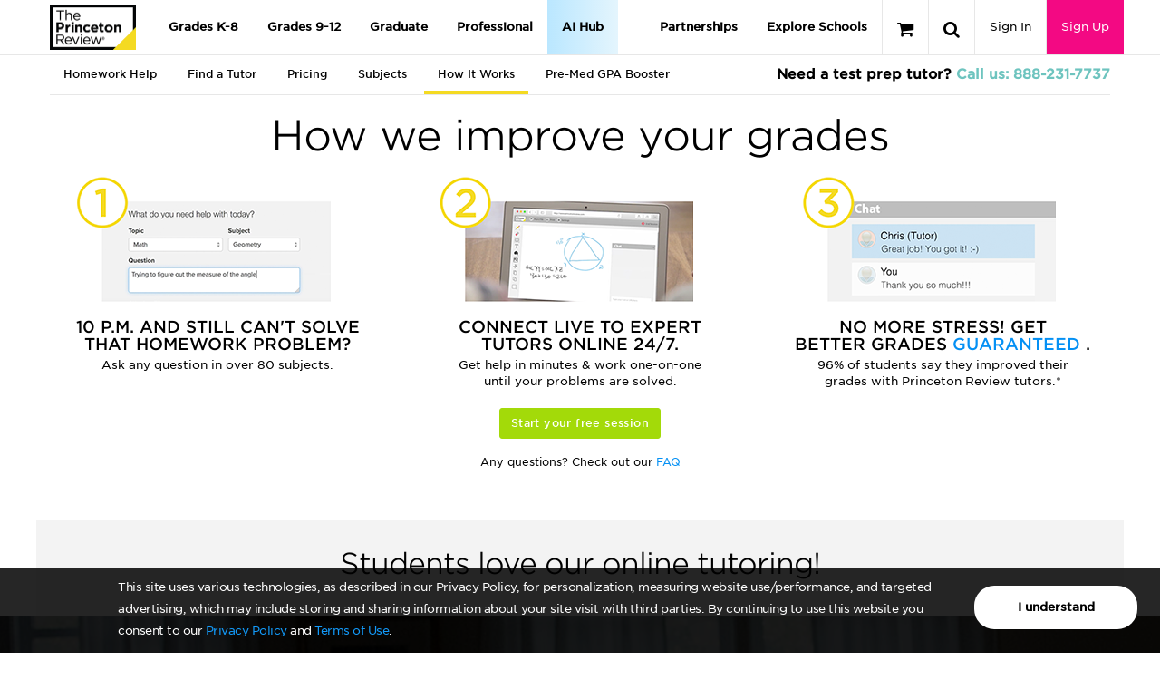

--- FILE ---
content_type: application/javascript; charset=utf-8
request_url: https://qa-www.princetonreview.com/bundles/newsbox.js?v=0v37ZrSWjPABvjmRTXDlo_avckp6CfcMdL8MmszGF2o1
body_size: 1973
content:
/*
* jQuery Bootstrap News Box v1.0.1
* 
* Copyright 2014, Dragan Mitrovic
* email: gagi270683@gmail.com
* Free to use and abuse under the MIT license.
* http://www.opensource.org/licenses/mit-license.php
*/
if (typeof Object.create !== "function") { Object.create = function (e) { function t() { } t.prototype = e; return new t } } (function (e, t, n, r) { var i = { init: function (t, n) { var r = this; r.elem = n; r.$elem = e(n); r.newsTagName = r.$elem.find(":first-child").prop("tagName"); r.newsClassName = r.$elem.find(":first-child").attr("class"); r.timer = null; r.resizeTimer = null; r.animationStarted = false; r.isHovered = false; if (typeof t === "string") { if (console) { console.error("String property override is not supported") } throw "String property override is not supported" } else { r.options = e.extend({}, e.fn.bootstrapNews.options, t); r.prepareLayout(); if (r.options.autoplay) { r.animate() } if (r.options.navigation) { r.buildNavigation() } if (typeof r.options.onToDo === "function") { r.options.onToDo.apply(r, arguments) } } }, prepareLayout: function () { var n = this; e(n.elem).find("." + n.newsClassName).on("mouseenter", function () { n.onReset(true) }); e(n.elem).find("." + n.newsClassName).on("mouseout", function () { n.onReset(false) }); e.map(n.$elem.find(n.newsTagName), function (t, r) { if (r > n.options.newsPerPage - 1) { e(t).hide() } else { e(t).show() } }); if (n.$elem.find(n.newsTagName).length < n.options.newsPerPage) { n.options.newsPerPage = n.$elem.find(n.newsTagName).length } var r = 0; e.map(n.$elem.find(n.newsTagName), function (t, i) { if (i < n.options.newsPerPage) { r = parseInt(r) + parseInt(e(t).height()) + 10 } }); e(n.elem).css({ "overflow-y": "hidden", height: r }); e(t).resize(function () { if (n.resizeTimer !== null) { clearTimeout(n.resizeTimer) } n.resizeTimer = setTimeout(function () { n.prepareLayout() }, 200) }) }, findPanelObject: function () { var e = this.$elem; while (e.parent() !== r) { e = e.parent(); if (e.parent().hasClass("panel")) { return e.parent() } } return r }, buildNavigation: function () { var t = this.findPanelObject(); if (t) { var n = '<ul class="pagination pull-right" style="margin: 0px;">' + '<li><a href="#" class="prev"><span class="glyphicon glyphicon-chevron-down"></span></a></li>' + '<li><a href="#" class="next"><span class="glyphicon glyphicon-chevron-up"></span></a></li>' + '</ul><div class="clearfix"></div>'; var r = e(t).find(".panel-footer")[0]; if (r) { e(r).append(n) } else { e(t).append('<div class="panel-footer">' + n + "</div>") } var i = this; e(t).find(".prev").on("click", function (e) { e.preventDefault(); i.onPrev() }); e(t).find(".next").on("click", function (e) { e.preventDefault(); i.onNext() }) } }, onStop: function () { }, onPause: function () { var e = this; e.isHovered = true; if (this.options.autoplay && e.timer) { clearTimeout(e.timer) } }, onReset: function (e) { var t = this; if (t.timer) { clearTimeout(t.timer) } if (t.options.autoplay) { t.isHovered = e; t.animate() } }, animate: function () { var e = this; e.timer = setTimeout(function () { if (!e.options.pauseOnHover) { e.isHovered = false } if (!e.isHovered) { if (e.options.direction === "up") { e.onNext() } else { e.onPrev() } } }, e.options.newsTickerInterval) }, onPrev: function () { var t = this; if (t.animationStarted) { return false } t.animationStarted = true; var n = "<" + t.newsTagName + ' style="display:none;" class="' + t.newsClassName + '">' + e(t.$elem).find(t.newsTagName).last().html() + "</" + t.newsTagName + ">"; e(t.$elem).prepend(n); e(t.$elem).find(t.newsTagName).first().slideDown(t.options.animationSpeed, function () { e(t.$elem).find(t.newsTagName).last().remove() }); e(t.$elem).find(t.newsTagName + ":nth-child(" + parseInt(t.options.newsPerPage + 1) + ")").slideUp(t.options.animationSpeed, function () { t.animationStarted = false; t.onReset(t.isHovered) }); e(t.elem).find("." + t.newsClassName).on("mouseenter", function () { t.onReset(true) }); e(t.elem).find("." + t.newsClassName).on("mouseout", function () { t.onReset(false) }) }, onNext: function () { var t = this; if (t.animationStarted) { return false } t.animationStarted = true; var n = "<" + t.newsTagName + ' style="display:none;" class=' + t.newsClassName + ">" + e(t.$elem).find(t.newsTagName).first().html() + "</" + t.newsTagName + ">"; e(t.$elem).append(n); e(t.$elem).find(t.newsTagName).first().slideUp(t.options.animationSpeed, function () { e(this).remove() }); e(t.$elem).find(t.newsTagName + ":nth-child(" + parseInt(t.options.newsPerPage + 1) + ")").slideDown(t.options.animationSpeed, function () { t.animationStarted = false; t.onReset(t.isHovered) }); e(t.elem).find("." + t.newsClassName).on("mouseenter", function () { t.onReset(true) }); e(t.elem).find("." + t.newsClassName).on("mouseout", function () { t.onReset(false) }) } }; e.fn.bootstrapNews = function (e) { return this.each(function () { var t = Object.create(i); t.init(e, this) }) }; e.fn.bootstrapNews.options = { newsPerPage: 4, navigation: true, autoplay: true, direction: "up", animationSpeed: "normal", newsTickerInterval: 4e3, pauseOnHover: true, onStop: null, onPause: null, onReset: null, onPrev: null, onNext: null, onToDo: null} })(jQuery, window, document);